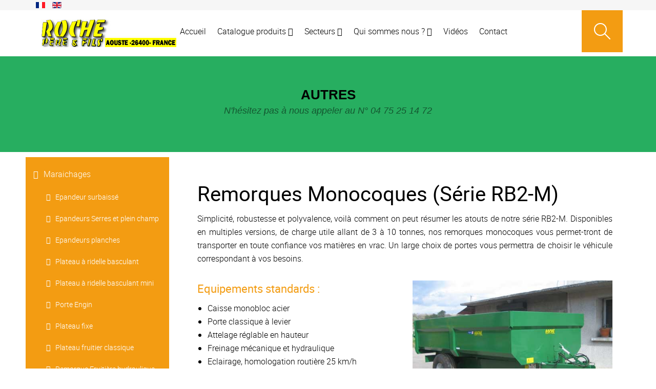

--- FILE ---
content_type: text/html; charset=utf-8
request_url: https://www.remorques-roche.com/fr/espaces-verts-tp/benne-monocoque-basculante
body_size: 6693
content:
<!doctype html>
<html xml:lang="fr" lang="fr" >
<head>
	<meta name="viewport" content="width=device-width, initial-scale=1.0">
<base href="https://www.remorques-roche.com/fr/espaces-verts-tp/benne-monocoque-basculante" />
	<meta http-equiv="content-type" content="text/html; charset=utf-8" />
	<meta name="author" content="Super User" />
	<meta name="generator" content="Joomla! - Open Source Content Management" />
	<title>Benne monocoque basculante</title>
	<link href="https://www.remorques-roche.com/fr/hidden?format=opensearch" rel="search" title="Valider Roche" type="application/opensearchdescription+xml" />
	<link href="/templates/rt_sirocco/favicon.ico" rel="shortcut icon" type="image/vnd.microsoft.icon" />
	<link href="/plugins/system/rokbox/assets/styles/rokbox.css" rel="stylesheet" type="text/css" />
	<link href="/libraries/gantry/css/grid-responsive.css" rel="stylesheet" type="text/css" />
	<link href="/templates/rt_sirocco/css-compiled/bootstrap.css" rel="stylesheet" type="text/css" />
	<link href="/templates/rt_sirocco/css-compiled/master-0f37129ab436f597fba83ec0fadd27fa.css" rel="stylesheet" type="text/css" />
	<link href="/templates/rt_sirocco/css/master-webkit.css" rel="stylesheet" type="text/css" />
	<link href="/templates/rt_sirocco/css-compiled/demo-0f37129ab436f597fba83ec0fadd27fa.css" rel="stylesheet" type="text/css" />
	<link href="/templates/rt_sirocco/css-compiled/mediaqueries.css" rel="stylesheet" type="text/css" />
	<link href="/templates/rt_sirocco/css-compiled/grid-flexbox-responsive.css" rel="stylesheet" type="text/css" />
	<link href="/templates/rt_sirocco/css-compiled/menu-dropdown-direction.css" rel="stylesheet" type="text/css" />
	<link href="/templates/rt_sirocco/css-compiled/menu.css" rel="stylesheet" type="text/css" />
	<link href="/templates/rt_sirocco/css/rt_sirocco-custom.css" rel="stylesheet" type="text/css" />
	<link href="/templates/rt_sirocco/roksprocket/layouts/strips/themes/default/strips.css" rel="stylesheet" type="text/css" />
	<link href="/media/mod_languages/css/template.css?29ebd9c7571f5386c24ad134414681b3" rel="stylesheet" type="text/css" />
	<style type="text/css">
#rt-logo {background: url(/images/logo.jpg) 50% 0 no-repeat !important;}
#rt-logo {width: 266px;height: 54px;}
div.mod_search316 input[type="search"]{ width:auto; }
	</style>
	<script type="application/json" class="joomla-script-options new">{"csrf.token":"6bb2825a81a365258ee7368c1de88968","system.paths":{"root":"","base":""}}</script>
	<script src="/media/jui/js/jquery.min.js?29ebd9c7571f5386c24ad134414681b3" type="text/javascript"></script>
	<script src="/media/jui/js/jquery-noconflict.js?29ebd9c7571f5386c24ad134414681b3" type="text/javascript"></script>
	<script src="/media/jui/js/jquery-migrate.min.js?29ebd9c7571f5386c24ad134414681b3" type="text/javascript"></script>
	<script src="/media/system/js/caption.js?29ebd9c7571f5386c24ad134414681b3" type="text/javascript"></script>
	<script src="/media/system/js/mootools-core.js?29ebd9c7571f5386c24ad134414681b3" type="text/javascript"></script>
	<script src="/media/system/js/core.js?29ebd9c7571f5386c24ad134414681b3" type="text/javascript"></script>
	<script src="/media/system/js/mootools-more.js?29ebd9c7571f5386c24ad134414681b3" type="text/javascript"></script>
	<script src="/plugins/system/rokbox/assets/js/rokbox.js" type="text/javascript"></script>
	<!--[if lt IE 9]><script src="/media/system/js/html5fallback.js?29ebd9c7571f5386c24ad134414681b3" type="text/javascript"></script><![endif]-->
	<script src="/templates/rt_sirocco/js/chart.js" type="text/javascript"></script>
	<script src="/libraries/gantry/js/browser-engines.js" type="text/javascript"></script>
	<script src="/templates/rt_sirocco/js/rokmediaqueries.js" type="text/javascript"></script>
	<script src="/modules/mod_roknavmenu/themes/default/js/rokmediaqueries.js" type="text/javascript"></script>
	<script src="/modules/mod_roknavmenu/themes/default/js/sidemenu.js" type="text/javascript"></script>
	<script src="/components/com_roksprocket/assets/js/mootools-mobile.js" type="text/javascript"></script>
	<script src="/components/com_roksprocket/assets/js/rokmediaqueries.js" type="text/javascript"></script>
	<script src="/components/com_roksprocket/assets/js/roksprocket.js" type="text/javascript"></script>
	<script src="/components/com_roksprocket/assets/js/moofx.js" type="text/javascript"></script>
	<script src="/components/com_roksprocket/assets/js/roksprocket.request.js" type="text/javascript"></script>
	<script src="/components/com_roksprocket/layouts/strips/assets/js/strips.js" type="text/javascript"></script>
	<script src="/components/com_roksprocket/layouts/strips/assets/js/strips-speeds.js" type="text/javascript"></script>
	<script type="text/javascript">
jQuery(window).on('load',  function() {
				new JCaption('img.caption');
			});if (typeof RokBoxSettings == 'undefined') RokBoxSettings = {pc: '100'};		(function(i,s,o,g,r,a,m){i['GoogleAnalyticsObject']=r;i[r]=i[r]||function(){
		(i[r].q=i[r].q||[]).push(arguments)},i[r].l=1*new Date();a=s.createElement(o),
		m=s.getElementsByTagName(o)[0];a.async=1;a.src=g;m.parentNode.insertBefore(a,m)
		})(window,document,'script','//www.google-analytics.com/analytics.js','__gaTracker');
		__gaTracker('create', 'UA-2916675-31', 'auto');
		__gaTracker('send', 'pageview');
	if (typeof RokSprocket == 'undefined') RokSprocket = {};
Object.merge(RokSprocket, {
	SiteURL: 'https://www.remorques-roche.com/',
	CurrentURL: 'https://www.remorques-roche.com/',
	AjaxURL: 'https://www.remorques-roche.com/index.php?option=com_roksprocket&amp;task=ajax&amp;format=raw&amp;ItemId=276'
});
window.addEvent('domready', function(){
		RokSprocket.instances.strips = new RokSprocket.Strips();
});
window.addEvent('domready', function(){
	RokSprocket.instances.strips.attach(344, '{"animation":"fadeDelay","autoplay":"0","delay":"5"}');
});
window.addEvent('load', function(){
   var overridden = false;
   if (!overridden && window.G5 && window.G5.offcanvas){
       var mod = document.getElement('[data-strips="344"]');
       mod.addEvents({
           touchstart: function(){ window.G5.offcanvas.detach(); },
           touchend: function(){ window.G5.offcanvas.attach(); }
       });
       overridden = true;
   };
});

	</script>

</head>
<body  class="logo-type-custom header-type-normal mainbody-overlay-light font-family-sirocco font-size-is-default menu-type-dropdownmenu menu-dropdownmenu-position-header-b layout-mode-responsive col12 option-com-content menu-benne-monocoque-basculante ">
	<div id="rt-page-surround">
				<header id="rt-header-surround">
						<div id="rt-drawer">
				<div class="rt-container">
					<div class="rt-flex-container">
												<div class="clear"></div>
					</div>
				</div>
			</div>
									<div id="rt-top">
				<div class="rt-container">
					<div class="rt-flex-container">
						<div class="rt-grid-12 rt-alpha rt-omega">
     			            <div class="rt-block ">
           	<div class="module-surround">
	           		                	<div class="module-content">
	                		<div class="mod-languages">

	<ul class="lang-inline" dir="ltr">
									<li class="lang-active">
			<a href="https://www.remorques-roche.com/fr/espaces-verts-tp/benne-monocoque-basculante">
												<img src="/media/mod_languages/images/fr.gif" alt="France (FR)" title="France (FR)" />										</a>
			</li>
								<li>
			<a href="/en/large-scale-grain-crops/monocoque-tipping-trailer">
												<img src="/media/mod_languages/images/en.gif" alt="English (UK)" title="English (UK)" />										</a>
			</li>
				</ul>

</div>
	                	</div>
                	</div>
           </div>
	
</div>
						<div class="clear"></div>
					</div>
				</div>
			</div>
									<div id="rt-header">
				<div class="rt-container">
					<div class="rt-flex-container">
						<div class="rt-grid-3 rt-alpha">
            <div class="rt-logo-block">
            <a href="/" id="rt-logo"></a>
        </div>
        
</div>
<div class="rt-grid-9 rt-omega">
    	<div class="menu-block">
		<div class="gf-menu-device-container responsive-type-panel">
    
</div>
<ul class="gf-menu l1 " >
                    <li class="item328 " >

            <a class="item" href="/fr/"  >
                <span class="menu-item-wrapper">
                                        Accueil                </span>
            </a>


                    </li>
                            <li class="item332 parent rt-dropdown-right-large rt-dropdown-right-desktop rt-dropdown-right-tablet" >

            <a class="item" href="javascript:void(0);"  >
                <span class="menu-item-wrapper">
                                        Catalogue produits                </span>
            </a>


                            <span class="dropdown-spacer"></span>
                                    <div class="dropdown columns-1 " style="width:200px;">
                                                <div class="column col1"  style="width:200px;">
                            <ul class="l2">
                                                                                                                    <li class="item333 " >

            <a class="item" href="/fr/catalogue-produits/epandeurs"  >
                <span class="menu-item-wrapper">
                                        Epandeurs                </span>
            </a>


                    </li>
                                                                                                                                                                <li class="item334 " >

            <a class="item" href="/fr/catalogue-produits/bennes"  >
                <span class="menu-item-wrapper">
                                        Bennes classiques                </span>
            </a>


                    </li>
                                                                                                                                                                <li class="item335 " >

            <a class="item" href="/fr/catalogue-produits/plateaux"  >
                <span class="menu-item-wrapper">
                                        Plateaux                </span>
            </a>


                    </li>
                                                                                                                                                                <li class="item336 " >

            <a class="item" href="/fr/catalogue-produits/vigneronne"  >
                <span class="menu-item-wrapper">
                                        Vigneronne                </span>
            </a>


                    </li>
                                                                                                                                                                <li class="item337 " >

            <a class="item" href="/fr/catalogue-produits/divers"  >
                <span class="menu-item-wrapper">
                                        Divers                </span>
            </a>


                    </li>
                                                                                                        </ul>
                        </div>
                                            </div>

                                    </li>
                            <li class="item346 parent rt-dropdown-right-large rt-dropdown-right-desktop rt-dropdown-right-tablet" >

            <a class="item" href="javascript:void(0);"  >
                <span class="menu-item-wrapper">
                                        Secteurs                </span>
            </a>


                            <span class="dropdown-spacer"></span>
                                    <div class="dropdown columns-1 " style="width:180px;">
                                                <div class="column col1"  style="width:180px;">
                            <ul class="l2">
                                                                                                                    <li class="item350 " >

            <a class="item" href="/fr/par-metier/vignes"  >
                <span class="menu-item-wrapper">
                                        Vignes                </span>
            </a>


                    </li>
                                                                                                                                                                <li class="item351 " >

            <a class="item" href="/fr/par-metier/vergers"  >
                <span class="menu-item-wrapper">
                                        Vergers                </span>
            </a>


                    </li>
                                                                                                                                                                <li class="item352 " >

            <a class="item" href="/fr/par-metier/montagne-elevage"  >
                <span class="menu-item-wrapper">
                                        Montagne / Elevage                </span>
            </a>


                    </li>
                                                                                                                                                                <li class="item353 " >

            <a class="item" href="/fr/par-metier/transport"  >
                <span class="menu-item-wrapper">
                                        Transport                </span>
            </a>


                    </li>
                                                                                                                                                                <li class="item354 " >

            <a class="item" href="/fr/par-metier/epandeurs"  >
                <span class="menu-item-wrapper">
                                        Epandeurs                </span>
            </a>


                    </li>
                                                                                                                                                                <li class="item355 " >

            <a class="item" href="/fr/par-metier/autres"  >
                <span class="menu-item-wrapper">
                                        Autres                </span>
            </a>


                    </li>
                                                                                                        </ul>
                        </div>
                                            </div>

                                    </li>
                            <li class="item347 parent rt-dropdown-right-large rt-dropdown-right-desktop rt-dropdown-right-tablet" >

            <a class="item" href="javascript:void(0);"  >
                <span class="menu-item-wrapper">
                                        Qui sommes nous ?                </span>
            </a>


                            <span class="dropdown-spacer"></span>
                                    <div class="dropdown columns-1 " style="width:180px;">
                                                <div class="column col1"  style="width:180px;">
                            <ul class="l2">
                                                                                                                    <li class="item356 " >

            <a class="item" href="/fr/qui-sommes-nous/historique"  >
                <span class="menu-item-wrapper">
                                        Histoire de la société                </span>
            </a>


                    </li>
                                                                                                                                                                <li class="item357 " >

            <a class="item" href="/fr/qui-sommes-nous/roche-dans-le-monde"  >
                <span class="menu-item-wrapper">
                                        Roche dans le monde                </span>
            </a>


                    </li>
                                                                                                        </ul>
                        </div>
                                            </div>

                                    </li>
                            <li class="item532 " >

            <a class="item" href="/fr/video"  >
                <span class="menu-item-wrapper">
                                        Vidéos                </span>
            </a>


                    </li>
                            <li class="item348 " >

            <a class="item" href="/fr/contact-us"  >
                <span class="menu-item-wrapper">
                                        Contact                </span>
            </a>


                    </li>
                            <li class="item349 parent hidden-phone menu-item-search rt-dropdown-left-large rt-dropdown-left-desktop rt-dropdown-left-tablet" >

            <a class="item" href="javascript:void(0);"  >
                <span class="menu-item-wrapper">
                                        Search (2)                </span>
            </a>


                            <span class="dropdown-spacer"></span>
                                    <div class="dropdown columns-1 " style="width:180px;">
                                                <div class="column col1"  style="width:180px;">
                            <ul class="l2">
                                                                                                            <li class="modules">
                                                                                        <div class="module-content">
                                                <div class="search mod_search316">
	<form action="/fr/espaces-verts-tp/benne-monocoque-basculante" method="post" class="form-inline" role="search">
		<label for="mod-search-searchword316" class="element-invisible">Rechercher</label> <input name="searchword" id="mod-search-searchword316" maxlength="200"  class="inputbox search-query input-medium" type="search" size="20" placeholder="Recherche..." />		<input type="hidden" name="task" value="search" />
		<input type="hidden" name="option" value="com_search" />
		<input type="hidden" name="Itemid" value="286" />
	</form>
</div>
                                            </div>
                                        </li>
                                                                                                </ul>
                        </div>
                                            </div>

                                    </li>
            </ul>		<div class="clear"></div>
	</div>
	
</div>
						<div class="clear"></div>
					</div>
				</div>
			</div>
			<div class="rt-header-fixed-spacer"></div>
					</header>
		
				<section id="rt-showcase-surround">
						<div id="rt-showcase">
				<div class="rt-container">
					<div class="rt-flex-container">
						<div class="rt-grid-12 rt-alpha rt-omega">
     			            <div class="rt-block rt-top-large-padding nomarginall rt-center rt-title-large rt-nomodulecontent">
           	<div class="module-surround">
	           				<div class="module-title">
					<h2 class="title"><span>Autres<span class="rt-title-tag">N'hésitez pas à nous appeler au N° 04 75 25 14 72</span></span></h2>			</div>
	                		                	<div class="module-content">
	                		

<div class="customrt-top-large-padding nomarginall rt-center rt-title-large rt-nomodulecontent"  >
	&nbsp;</div>
	                	</div>
                	</div>
           </div>
	
</div>
						<div class="clear"></div>
					</div>
				</div>
			</div>
					</section>
		
		
		
		
		
		
		
		<section id="rt-mainbody-surround">
						<div class="rt-container">
				<div id="rt-main" class="sa3-mb9">
    <div class="rt-flex-container">
                <div class="rt-mainbody-wrapper rt-grid-9 rt-push-3">
                            		<div class="rt-component-block rt-block">
                <div id="rt-mainbody">
    				<div class="component-content">
                    	<article class="item-page" itemscope itemtype="http://schema.org/Article">
<meta itemprop="inLanguage" content="fr" />








<div itemprop="articleBody">
	<h1>Remorques Monocoques (Série RB2-M)</h1>
<p style="text-align:justify"> Simplicité, robustesse et polyvalence, voilà comment on peut résumer les atouts de notre série RB2-M.
Disponibles en multiples versions, de charge utile allant de 3 à 10 tonnes, nos remorques monocoques vous permet-tront de transporter en toute confiance vos matières en vrac.
Un large choix de portes vous permettra de choisir le véhicule correspondant à vos besoins.</p>


<div class="gantry-row">
    <div class="gantry-width-50">
        <div class="gantry-width-spacer">
            <h2 class="commod_orange">Equipements standards :</h2>
            <ul>
                <li>Caisse monobloc acier</li>
                <li>Porte classique à levier</li>
                <li>Attelage réglable en hauteur</li>
                <li>Freinage mécanique et hydraulique</li>
                <li>Eclairage, homologation routière 25 km/h</li>
            </ul>
        </div>
    </div>
    <div class="gantry-width-50">
        <div class="gantry-width-spacer">
            <img src="/images/11RB2M/RB2-5500-M-2.jpg" alt="" />
        </div>
    </div>
</div>
<div class="clear"></div>

<div class="gantry-row">
    <div class="gantry-width-50">
        <div class="gantry-width-spacer">
            <h2 class="commod_orange">Options disponibles :</h2>
            <ul>
                <li>Attelage tournant</li>
                <li>Béquille à cric ou béquille hydraulique</li>
                <li>Flèche à ressort</li>
                <li>Différentes portes (placard, double fonction, monte en l’air hydraulique</li>
                <li>Trappe à grain</li>
                <li>Roues routières</li>
            </ul>
        </div>
    </div>
    <div class="gantry-width-50">
        <div class="gantry-width-spacer">
            <img src="/images/11RB2M/RB4-10000-sdvi02.jpg" alt="" />
        </div>
    </div>
</div>
<div class="clear"></div>


<blockquote>
    <h2>Besoin de modèles spéciaux ?</h2>Tous nos catalogues ne sont pas exhaustifs.
    <br>Nous pouvons adapter à la demande nos modèles aux dimensions que vous souhaitez !</blockquote>
<br>    
Afficher les modèles, caractéristiques techniques, dimensions, charges utiles, spécificités...<br> <a class="readon" data-rokbox data-rokbox-element="#commod-vignes" href="#">Voir le tableau</a>&nbsp;<a class="readon" href="/images/11RB2M/11-SerieRB2-M.pdf" target="_blank">Télécharger la fiche produit</a>

<div class="hidden">
	<div id="commod-vignes">
		<h2>Remorques Monocoques (Série RB2-M)</h2><br>
<img src="/images/11RB2M/11-Tableau-RB2-M.jpg" alt="" />		
		<p style="color:#FF0000"></p>
	</div>
</div> </div>



	</article>



    				</div>
                </div>
    		</div>
                                </div>

                        <div class="rt-sidebar-wrapper rt-grid-3 rt-pull-9">
            <div class="rt-sidebar-block">
                <div id="rt-sidebar-a">
                     			            <div class="rt-block box2 title3">
           	<div class="module-surround">
	           		                	<div class="module-content">
	                		<ul class="nav menu mod-list">
<li class="item-253 divider deeper parent"><span class="separator ">Maraichages</span>
<ul class="nav-child unstyled small"><li class="item-256"><a href="/fr/maraichages/epandeur-surbaisse2" >Epandeur surbaissé</a></li><li class="item-255"><a href="/fr/maraichages/epandeurs-serres-et-plein-champ" >Epandeurs Serres et plein champ</a></li><li class="item-254"><a href="/fr/maraichages/epandeurs-planches" >Epandeurs planches</a></li><li class="item-257"><a href="/fr/maraichages/plateau-a-ridelle-basculant3" >Plateau à ridelle basculant </a></li><li class="item-258"><a href="/fr/maraichages/plateau-a-ridelle-basculant-petit-3" >Plateau à ridelle basculant mini</a></li><li class="item-259"><a href="/fr/maraichages/porte-engin" >Porte Engin</a></li><li class="item-260"><a href="/fr/maraichages/plateau-fixe" >Plateau fixe</a></li><li class="item-261"><a href="/fr/maraichages/plateau-fruitier-classique" >Plateau fruitier classique</a></li><li class="item-262"><a href="/fr/maraichages/remorque-fruitiere-hydraulique" >Remorque Fruitière hydraulique</a></li><li class="item-263"><a href="/fr/maraichages/autochargeuse-a-palox" >Autochargeuse à palox</a></li></ul></li><li class="item-264 divider deeper parent"><span class="separator ">Forêts</span>
<ul class="nav-child unstyled small"><li class="item-265"><a href="/fr/forets/plateau-a-ridelle-basculant3" >Plateau à ridelle basculant </a></li><li class="item-266"><a href="/fr/forets/plateau-a-ridelle-basculant-petit-3" >Plateau à ridelle basculant mini</a></li><li class="item-267"><a href="/fr/forets/benne-monocoque-basculante2" >Benne monocoque basculante</a></li><li class="item-268"><a href="/fr/forets/porte-engin2" >Porte Engin</a></li><li class="item-269"><a href="/fr/forets/pose-a-terre" >Pose à terre</a></li><li class="item-270"><a href="/fr/forets/chassis-forestier" >Châssis forestier</a></li></ul></li><li class="item-271 active divider deeper parent"><span class="separator ">Espaces Verts TP</span>
<ul class="nav-child unstyled small"><li class="item-272"><a href="/fr/espaces-verts-tp/epandeur-a-compost" >Epandeur à compost</a></li><li class="item-273"><a href="/fr/espaces-verts-tp/epandeur-a-engrais" >Epandeur à engrais</a></li><li class="item-274"><a href="/fr/espaces-verts-tp/plateau-a-ridelle-basculant" >Plateau à ridelle basculant </a></li><li class="item-275"><a href="/fr/espaces-verts-tp/plateau-a-ridelle-basculant-petit" >Plateau à ridelle basculant mini</a></li><li class="item-276 current active"><a href="/fr/espaces-verts-tp/benne-monocoque-basculante" >Benne monocoque basculante</a></li><li class="item-277"><a href="/fr/espaces-verts-tp/porte-engin" >Porte Engin</a></li><li class="item-278"><a href="/fr/espaces-verts-tp/pose-a-terre" >Pose à terre</a></li></ul></li><li class="item-279 divider deeper parent"><span class="separator ">Céréales Grandes cultures</span>
<ul class="nav-child unstyled small"><li class="item-280"><a href="/fr/cereales-grandes-cultures/epandeur-herisson-verticaux" >Epandeur hérisson verticaux</a></li><li class="item-281"><a href="/fr/cereales-grandes-cultures/plateau-a-ridelle-basculant" >Plateau à ridelle basculant </a></li><li class="item-282"><a href="/fr/cereales-grandes-cultures/benne-monocoque-basculante" >Benne monocoque basculante</a></li><li class="item-283"><a href="/fr/cereales-grandes-cultures/remorque-porte-tuyaux" >Remorque porte tuyaux</a></li></ul></li><li class="item-284 divider deeper parent"><span class="separator ">Autres</span>
<ul class="nav-child unstyled small"><li class="item-285"><a href="/fr/autres/ramasse-sarment" >Ramasse sarments</a></li></ul></li></ul>
	                	</div>
                	</div>
           </div>
	
                </div>
            </div>
        </div>


        <div class="clear"></div>
    </div>
</div>
			</div>
					</section>		

				<section id="rt-extension-surround">
			<div id="rt-extension">
				<div class="rt-container">
					<div class="rt-flex-container">
						<div class="rt-grid-12 rt-alpha rt-omega">
     			            <div class="rt-block ">
           	<div class="module-surround">
	           				<div class="module-title">
					<h2 class="title"><span>Remorques Monocoques Série RB2-M (options)</span></h2>			</div>
	                		                	<div class="module-content">
	                		<div class="sprocket-strips" data-strips="344">
	<div class="sprocket-strips-overlay"><div class="css-loader-wrapper"><div class="css-loader"></div></div></div>
	<ul class="sprocket-strips-container cols-3" data-strips-items>
		<li data-strips-item>
	<div class="sprocket-strips-item" data-strips-content>
				<div class="sprocket-strips-image-container">
						
			<img src="/images/11RB2M/RB2-5500-M-3.jpg" alt="" />
					
		</div>
				<div class="sprocket-strips-content">
						<h4 class="sprocket-strips-title" data-strips-toggler>
									Option Porte placard							</h4>
											</div>
	</div>
</li>
<li data-strips-item>
	<div class="sprocket-strips-item" data-strips-content>
				<div class="sprocket-strips-image-container">
						
			<img src="/images/11RB2M/RB2-6500-2-equip.jpg" alt="" />
					
		</div>
				<div class="sprocket-strips-content">
						<h4 class="sprocket-strips-title" data-strips-toggler>
									Option Porte double fonction							</h4>
											</div>
	</div>
</li>
<li data-strips-item>
	<div class="sprocket-strips-item" data-strips-content>
				<div class="sprocket-strips-image-container">
						
			<img src="/images/11RB2M/porte-monte-air-hydraulique-2.jpg" alt="" />
					
		</div>
				<div class="sprocket-strips-content">
						<h4 class="sprocket-strips-title" data-strips-toggler>
									Option Porte monte en l’air hydraulique							</h4>
											</div>
	</div>
</li>
	</ul>
	<div class="sprocket-strips-nav">
		<div class="sprocket-strips-pagination-hidden">
			<ul>
									    	<li class="active" data-strips-page="1"><span>1</span></li>
						</ul>
		</div>
			</div>
</div>
	                	</div>
                	</div>
           </div>
	
</div>
						<div class="clear"></div>
					</div>
				</div>
			</div>
		</section>
		
				<footer id="rt-footer-surround">
			<div class="rt-footer-surround-pattern">
												<div id="rt-footer">
					<div class="rt-container">
						<div class="rt-flex-container">
							<div class="rt-grid-4 rt-alpha">
     			            <div class="rt-block fp-footer-b">
           	<div class="module-surround">
	           		                	<div class="module-content">
	                		

<div class="customfp-footer-b"  >
	<div class="gantry-width-container">
    <div class="gantry-width-100">
        <div class="gantry-width-spacer">
            <h5>ROCHE PERE & FILS SAS</h5>
            <ul class="rt-noliststyle">
                <li>32 Route de Crest</li>
                <li>26400 Aouste sur Sye (FRANCE)</li>
                <li>Tél. +33 (0)4 75 25 14 72</li>
                <li>Fax. +33 (0)4 75 25 00 30</li>
                <li>E-mail : contact@remorques-roche.com</li>
            </ul>
        </div>
    </div>
</div></div>
	                	</div>
                	</div>
           </div>
	
</div>
<div class="rt-grid-4">
     			            <div class="rt-block fp-footer-b hidden-phone">
           	<div class="module-surround">
	           		                	<div class="module-content">
	                		

<div class="customfp-footer-b hidden-phone"  >
	<div class="gantry-width-container">
	<div class="gantry-width-100">
		<div class="gantry-width-spacer">
			<h5>Liens et partenaires</h5>
			<ul >
				<li><a href="http://www.mairie-aouste-sur-sye.fr/"target="_blank">Mairie d'Aouste sur sye (Drôme)</a></li>
				<li><a href="http://www.cccps.fr//"target="_blank">Communauté de Communes du Crestois et du Pays de Saillans Cœur de Drôme (Drôme)</a></li>
			</ul>						
		</div>
	</div>
</div>	
</div>
	                	</div>
                	</div>
           </div>
	
</div>
<div class="rt-grid-4 rt-omega">
     			            <div class="rt-block ">
           	<div class="module-surround">
	           		                	<div class="module-content">
	                		<ul class="nav menu mod-list">
<li class="item-134 active"><a href="/fr/mentions-legales" >Mentions légales</a></li></ul>
	                	</div>
                	</div>
           </div>
	 			            <div class="rt-block fp-footer-c title5 hidden-phone">
           	<div class="module-surround">
	           				<div class="module-title">
					<h2 class="title"><span>Nos catalogues</span></h2>			</div>
	                		                	<div class="module-content">
	                		

<div class="customfp-footer-c title5 hidden-phone"  >
	<a class="readon" data-rokbox data-rokbox-element="#rt-copyright-modal2" href="#">Téléchargez nos catalogues produits</a>
<div class="hidden">
	<div id="rt-copyright-modal2">
		<p><h2>Pourquoi télécharger ?</h2><br>
En effectuant ces téléchargements gratuits, vous pourrez consultez nos différentes gammes quand vous le souhaiterez, sans être connectés à internet, puisque cette opération vous permet de les enregistrer sur votre ordinateur tablette et smartphone, en quelques minutes.<br><br>
Ces versions de nos catalogues sont également très pratiques et spécialement conçues pour ceux qui souhaitent les imprimer avant consultation.
</p>
		<ul>
			<li><a href="/images/pdf/catalogue-secteur-epandeurs.pdf" target="_blank">Catalogue secteur épandeurs</a></li>
			<li><a href="/images/pdf/catalogue-secteur-grandes.cultures.pdf" target="_blank">Catalogue secteur grandes cultures</a></li>
			<li><a href="/images/pdf/catalogue-secteur-maraichages.pdf" target="_blank">Catalogue secteur maraichages</a></li>
			<li><a href="/images/pdf/catalogue-secteur-montagne-elevage.pdf" target="_blank">Catalogue secteur montagne élevage</a></li>
			<li><a href="/images/pdf/catalogue-secteur-vergers.pdf" target="_blank">Catalogue secteur vergers</a></li>
			<li><a href="/images/pdf/catalogue-secteur-vignes.pdf" target="_blank">Catalogue secteur vignes</a></li>
		</ul>
	</div>
	</div>

</div>
	                	</div>
                	</div>
           </div>
	
</div>
							<div class="clear"></div>
						</div>
					</div>
				</div>
												<div id="rt-copyright">
					<div class="rt-container">
						<div class="rt-flex-container">
							<div class="rt-grid-12 rt-alpha rt-omega">
    	<div class="rt-copyright-content rt-block">
		Réalisation <a href="http://www.commod.fr" target="_blank">COM.MOD</a>	</div>
	
</div>
							<div class="clear"></div>
						</div>
					</div>
				</div>
							</div>
		</footer>
		
		
						
									</div>

</body>
</html>


--- FILE ---
content_type: text/css
request_url: https://www.remorques-roche.com/templates/rt_sirocco/css-compiled/demo-0f37129ab436f597fba83ec0fadd27fa.css
body_size: 4343
content:
@font-face{font-family:'roboto';src:url('../fonts/roboto-light-webfont.eot');src:url('../fonts/roboto-light-webfont.eot?#iefix') format('embedded-opentype'), url('../fonts/roboto-light-webfont.woff') format('woff'), url('../fonts/roboto-light-webfont.ttf') format('truetype'), url('../fonts/roboto-light-webfont.svg#roboto') format('svg');font-weight:normal;font-style:normal;}@font-face{font-family:'roboto';src:url('../fonts/roboto-lightitalic-webfont.eot');src:url('../fonts/roboto-lightitalic-webfont.eot?#iefix') format('embedded-opentype'), url('../fonts/roboto-lightitalic-webfont.woff') format('woff'), url('../fonts/roboto-lightitalic-webfont.ttf') format('truetype'), url('../fonts/roboto-lightitalic-webfont.svg#roboto') format('svg');font-weight:normal;font-style:italic;}@font-face{font-family:'roboto';src:url('../fonts/roboto-regular-webfont.eot');src:url('../fonts/roboto-regular-webfont.eot?#iefix') format('embedded-opentype'), url('../fonts/roboto-regular-webfont.woff') format('woff'), url('../fonts/roboto-regular-webfont.ttf') format('truetype'), url('../fonts/roboto-regular-webfont.svg#roboto') format('svg');font-weight:bold;font-style:normal;}@font-face{font-family:'roboto';src:url('../fonts/roboto-italic-webfont.eot');src:url('../fonts/roboto-italic-webfont.eot?#iefix') format('embedded-opentype'), url('../fonts/roboto-italic-webfont.woff') format('woff'), url('../fonts/roboto-italic-webfont.ttf') format('truetype'), url('../fonts/roboto-italic-webfont.svg#roboto') format('svg');font-weight:bold;font-style:italic;}@font-face{font-family:'campton-bolddemo';src:url('../fonts/campton-bolddemo-webfont.eot');src:url('../fonts/campton-bolddemo-webfont.eot?#iefix') format('embedded-opentype'), url('../fonts/campton-bolddemo-webfont.woff') format('woff'), url('../fonts/campton-bolddemo-webfont.ttf') format('truetype'), url('../fonts/campton-bolddemo-webfont.svg#campton-bolddemo') format('svg');font-weight:bold;font-style:normal;}@font-face{font-family:'campton-lightdemo';src:url('../fonts/campton-lightdemo-webfont.eot');src:url('../fonts/campton-lightdemo-webfont.eot?#iefix') format('embedded-opentype'), url('../fonts/campton-lightdemo-webfont.woff') format('woff'), url('../fonts/campton-lightdemo-webfont.ttf') format('truetype'), url('../fonts/campton-lightdemo-webfont.svg#campton-lightdemo') format('svg');font-weight:normal;font-style:italic;}.clearfix{*zoom:1;}.clearfix:before,.clearfix:after{display:table;content:"";line-height:0;}.clearfix:after{clear:both;}.hide-text{font:0/0 a;color:transparent;text-shadow:none;background-color:transparent;border:0;}.input-block-level{display:block;width:100%;min-height:30px;-webkit-box-sizing:border-box;-moz-box-sizing:border-box;box-sizing:border-box;}.rok-left{float:left;}.rok-right{float:right;}.rok-dropdown-group,.rok-dropdown{position:relative;}.rok-dropdown-open .rok-dropdown{display:block;}.rok-popover-group,.rok-popover{position:relative;}.rok-popover-open .rok-popover{display:block;}.rt-image{position:relative;}.rt-image img{max-width:100%;height:auto;border-radius:3px;-webkit-box-sizing:border-box;-moz-box-sizing:border-box;box-sizing:border-box;}.rt-image.with-attribution{display:block;overflow:hidden;}.rt-image.with-attribution .rt-attribution{position:absolute;top:0;left:0;width:100%;height:101%;color:#ffffff;background:rgba(0,0,0,0.5);opacity:0;visibility:hidden;-webkit-transition:all 0.2s ease-in-out;-moz-transition:all 0.2s ease-in-out;-o-transition:all 0.2s ease-in-out;transition:all 0.2s ease-in-out;}.rt-image.with-attribution .rt-attribution a{color:#ffffff !important;position:absolute;top:50%;left:50%;-webkit-transform:translate(-50%,-50%);-moz-transform:translate(-50%,-50%);-ms-transform:translate(-50%,-50%);-o-transform:translate(-50%,-50%);transform:translate(-50%,-50%);}.rt-image.with-attribution:hover .rt-attribution{opacity:1;visibility:visible;}.rt-transparent-image{opacity:0.5;-webkit-transition:opacity 0.2s ease-in-out;-moz-transition:opacity 0.2s ease-in-out;-o-transition:opacity 0.2s ease-in-out;transition:opacity 0.2s ease-in-out;-webkit-backface-visibility:hidden;-moz-backface-visibility:hidden;backface-visibility:hidden;-webkit-backface-visibility:hidden;-moz-backface-visibility:hidden;-ms-backface-visibility:hidden;backface-visibility:hidden;}.rt-transparent-image:hover{opacity:1;}.rt-icon-large{font-size:5.0em;line-height:1.5em;}.rt-circle-number{color:#ffffff;background:#27ae60;border-radius:100%;display:block;font-size:1.5em;height:20px;line-height:20px;margin:15px;padding:10px;width:20px;}[class*="demostyle-type-preset1"] .rt-circle-number{color:#020704;}.rt-green-text{color:#1ABC9C;}.rt-red-text{color:#E74C3C;}.rt-sprocket-tag{display:block;font-style:italic;font-size:80%;margin:25px 0;}.rt-mbsb-table .rt-sb-table-col{height:38px;vertical-align:middle;}.rt-mbsb-table .rt-mb-table-col{height:75px;vertical-align:middle;}.-rt-sirocco-home .rt-logo-block{margin:0 15px;}.gf-menu .menu-item-search{border:0;position:absolute;right:24px;}.gf-menu .menu-item-search a{background:#f39c12 url(../images/menu/icon-search.png) no-repeat 50% 50%;height:82px !important;padding:0 40px !important;}.gf-menu .menu-item-search a:after{display:none;}.gf-menu .menu-item-search .menu-item-wrapper{display:none;}.gf-menu .menu-item-search .dropdown{margin-top:0px !important;}.gf-menu .menu-item-search .dropdown .modules{margin:0;padding:0;}.gf-menu .menu-item-search .dropdown .modules .module-content{padding:0;}.gf-menu .menu-item-search .dropdown .modules .module-content form{margin:0;}.gf-menu .menu-item-search .dropdown .modules .module-content .search label{display:none;}.gf-menu .menu-item-search .dropdown .modules .module-content .search #mod-search-searchword{background:none;border:0;}.gf-menu .menu-item-search .dropdown .modules .module-content #roksearch_search_str{border:0;background:none;}.fp-roksprocket-features-showcase.rt-block{margin:0;padding:0;}.fp-roksprocket-features-showcase .layout-showcase{margin:0 15px;}.fp-roksprocket-features-showcase .layout-showcase .sprocket-features-list{margin:0;}@media (max-width: 767px){body.layout-mode-responsive .fp-roksprocket-features-showcase .layout-showcase .sprocket-features-container{padding-bottom:70px;}}.fp-roksprocket-features-showcase .layout-showcase .sprocket-features-title{font-size:3em;font-family:Verdana, Helvetica, Arial, sans-serif;line-height:1.15em;}@media only screen and (min-width: 960px) and (max-width: 1199px){body.layout-mode-responsive .fp-roksprocket-features-showcase .layout-showcase .sprocket-features-title{font-size:3em;}}@media only screen and (min-width: 768px) and (max-width: 959px){body.layout-mode-responsive .fp-roksprocket-features-showcase .layout-showcase .sprocket-features-title{font-size:2em;}}@media (max-width: 767px){body.layout-mode-responsive .fp-roksprocket-features-showcase .layout-showcase .sprocket-features-title{font-size:1.5em;}}#rt-showcase .fp-roksprocket-features-showcase .layout-showcase .sprocket-features-title a{color:#000000;}#rt-showcase .fp-roksprocket-features-showcase .layout-showcase .sprocket-features-title a:hover{color:#061c10;}.fp-roksprocket-features-showcase .layout-showcase .sprocket-features-content{width:66.66667%;padding:75px 0;}@media only screen and (min-width: 960px) and (max-width: 1199px){body.layout-mode-responsive .fp-roksprocket-features-showcase .layout-showcase .sprocket-features-content{padding:55px 0;}}@media only screen and (min-width: 768px) and (max-width: 959px){body.layout-mode-responsive .fp-roksprocket-features-showcase .layout-showcase .sprocket-features-content{padding:45px 0;}}@media (max-width: 767px){body.layout-mode-responsive .fp-roksprocket-features-showcase .layout-showcase .sprocket-features-content{width:100%;padding:20px 0;float:none;}}.fp-roksprocket-features-showcase .layout-showcase .sprocket-features-desc{font-size:1.5em;line-height:35px;}@media only screen and (min-width: 960px) and (max-width: 1199px){body.layout-mode-responsive .fp-roksprocket-features-showcase .layout-showcase .sprocket-features-desc{font-size:1.2em;}}@media only screen and (min-width: 768px) and (max-width: 959px){body.layout-mode-responsive .fp-roksprocket-features-showcase .layout-showcase .sprocket-features-desc{font-size:1em;line-height:1.5em;}}@media (max-width: 767px){body.layout-mode-responsive .fp-roksprocket-features-showcase .layout-showcase .sprocket-features-desc{font-size:1em;line-height:1.5em;}}.fp-roksprocket-features-showcase .layout-showcase .sprocket-features-img-container{width:33.33333%;padding:0 10px;}@media (max-width: 767px){body.layout-mode-responsive .fp-roksprocket-features-showcase .layout-showcase .sprocket-features-img-container{width:100%;float:none;padding:0;}}.fp-roksprocket-features-showcase .layout-showcase .readon{display:inline;background:none;padding:0;margin:0;border:0;color:#000000 !important;}.fp-roksprocket-features-showcase .layout-showcase .readon:after{font-family:FontAwesome;content:"\f101";margin:0 5px;}.fp-roksprocket-features-showcase .layout-showcase .readon:hover{color:#0b311b !important;}#rt-showcase .fp-roksprocket-features-showcase .layout-showcase .readon{border:0;}.fp-roksprocket-features-showcase .layout-showcase .sprocket-features-pagination{left:25px;bottom:25px;}.fp-roksprocket-features-showcase .layout-showcase .sprocket-features-arrows .next{right:20px;}.fp-roksprocket-features-showcase .layout-showcase .sprocket-features-arrows .prev{left:inherit;right:325px;}@media only screen and (min-width: 960px) and (max-width: 1199px){body.layout-mode-responsive .fp-roksprocket-features-showcase .layout-showcase .sprocket-features-arrows .prev{right:245px;}}@media only screen and (min-width: 768px) and (max-width: 959px){body.layout-mode-responsive .fp-roksprocket-features-showcase .layout-showcase .sprocket-features-arrows .prev{right:180px;}}@media (max-width: 767px){body.layout-mode-responsive .fp-roksprocket-features-showcase .layout-showcase:hover .sprocket-features-arrows{visibility:visible;}body.layout-mode-responsive .fp-roksprocket-features-showcase .layout-showcase .sprocket-features-arrows{visibility:hidden;}body.layout-mode-responsive .fp-roksprocket-features-showcase .layout-showcase .sprocket-features-arrows .next{right:15px;}body.layout-mode-responsive .fp-roksprocket-features-showcase .layout-showcase .sprocket-features-arrows .prev{left:15px;}}.fp-roksprocket-headlines .sprocket-headlines{margin:0;}.fp-roksprocket-headlines .sprocket-headlines .sprocket-headlines-list{width:55%;}@media only screen and (min-width: 960px) and (max-width: 1199px){body.layout-mode-responsive .fp-roksprocket-headlines .sprocket-headlines .sprocket-headlines-list{width:45%;}}@media only screen and (min-width: 768px) and (max-width: 959px){body.layout-mode-responsive .fp-roksprocket-headlines .sprocket-headlines .sprocket-headlines-list{width:48%;}}@media only screen and (max-width: 767px){body.layout-mode-responsive .fp-roksprocket-headlines .sprocket-headlines .sprocket-headlines-list{width:100%;float:none;}}.fp-roksprocket-headlines .sprocket-headlines .sprocket-headlines-badge span{color:#bfbfbf;text-transform:uppercase;font-size:2.5em;line-height:1.5em;margin-right:15px;font-family:'campton-lightdemo', Verdana, Helvetica, Arial, sans-serif;}@media only screen and (min-width: 768px) and (max-width: 959px){body.layout-mode-responsive .fp-roksprocket-headlines .sprocket-headlines .sprocket-headlines-badge span{font-size:1.5em;line-height:2em;}}@media only screen and (max-width: 767px){body.layout-mode-responsive .fp-roksprocket-headlines .sprocket-headlines .sprocket-headlines-badge{width:100%;float:none;}}.fp-roksprocket-headlines .sprocket-headlines .sprocket-headlines-text{font-size:1.25em;line-height:1.35em;}@media only screen and (min-width: 768px) and (max-width: 959px){body.layout-mode-responsive .fp-roksprocket-headlines .sprocket-headlines .sprocket-headlines-text{font-size:1em;}}.fp-roksprocket-headlines .sprocket-headlines .sprocket-headlines-navigation{background:#f39c12;width:360px;position:absolute;right:0;top:-25px;bottom:-25px;}@media only screen and (min-width: 960px) and (max-width: 1199px){body.layout-mode-responsive .fp-roksprocket-headlines .sprocket-headlines .sprocket-headlines-navigation{width:280px;}}@media only screen and (min-width: 768px) and (max-width: 959px){body.layout-mode-responsive .fp-roksprocket-headlines .sprocket-headlines .sprocket-headlines-navigation{width:216px;}}@media only screen and (max-width: 767px){body.layout-mode-responsive .fp-roksprocket-headlines .sprocket-headlines .sprocket-headlines-navigation{width:100%;position:relative;height:50px;top:0;bottom:0;}}.fp-roksprocket-headlines .sprocket-headlines .sprocket-headlines-navigation .arrow{border:2px solid transparent;}.fp-roksprocket-headlines .sprocket-headlines .sprocket-headlines-navigation .arrow:before{color:#ffffff;}.fp-roksprocket-headlines .sprocket-headlines .sprocket-headlines-navigation .next{left:193px;right:inherit;}@media only screen and (min-width: 960px) and (max-width: 1199px){body.layout-mode-responsive .fp-roksprocket-headlines .sprocket-headlines .sprocket-headlines-navigation .next{left:153px;}}@media only screen and (min-width: 768px) and (max-width: 959px){body.layout-mode-responsive .fp-roksprocket-headlines .sprocket-headlines .sprocket-headlines-navigation .next{left:121px;}}@media only screen and (max-width: 767px){body.layout-mode-responsive .fp-roksprocket-headlines .sprocket-headlines .sprocket-headlines-navigation .next{right:0;left:inherit;}}.fp-roksprocket-headlines .sprocket-headlines .sprocket-headlines-navigation .prev{left:133px;right:inherit;}@media only screen and (min-width: 960px) and (max-width: 1199px){body.layout-mode-responsive .fp-roksprocket-headlines .sprocket-headlines .sprocket-headlines-navigation .prev{left:93px;}}@media only screen and (min-width: 768px) and (max-width: 959px){body.layout-mode-responsive .fp-roksprocket-headlines .sprocket-headlines .sprocket-headlines-navigation .prev{left:61px;}}@media only screen and (max-width: 767px){body.layout-mode-responsive .fp-roksprocket-headlines .sprocket-headlines .sprocket-headlines-navigation .prev{left:0;}}.fp-roksprocket-mosaic .sprocket-mosaic .sprocket-mosaic-title{font-family:Verdana, Helvetica, Arial, sans-serif;font-size:1.5em;}@media only screen and (min-width: 768px) and (max-width: 959px){body.layout-mode-responsive .fp-roksprocket-mosaic .sprocket-mosaic .sprocket-mosaic-title{font-size:1.1em;margin-top:0;}}.fp-roksprocket-mosaic .sprocket-mosaic .sprocket-padding{border:none;}.fp-roksprocket-mosaic .sprocket-mosaic .sprocket-mosaic-item{background:#ffffff;}.fp-roksprocket-mosaic .sprocket-mosaic .sprocket-mosaic-item .sprocket-mosaic-text{font-size:0.9em;}.fp-roksprocket-mosaic .sprocket-mosaic .sprocket-mosaic-image{border-radius:0;}.fp-roksprocket-mosaic .sprocket-mosaic .sprocket-readmore{color:inherit;background:none;padding:0;margin:0;border:0;}.fp-roksprocket-mosaic .sprocket-mosaic .sprocket-readmore:hover{color:#27ae60;}.fp-roksprocket-mosaic .sprocket-mosaic .sprocket-readmore:after{font-family:FontAwesome;content:"\f101";margin:0 5px;}.fp-roksprocket-mosaic .sprocket-mosaic .sprocket-mosaic-title a{display:block;color:#000000;}.fp-roksprocket-mosaic .sprocket-mosaic .sprocket-mosaic-title a:hover{color:#27ae60;}.fp-roksprocket-mosaic .sprocket-mosaic .sprocket-mosaic-container li:nth-child(1) .sprocket-mosaic-item,.fp-roksprocket-mosaic .sprocket-mosaic .sprocket-mosaic-container li:nth-child(10) .sprocket-mosaic-item,.fp-roksprocket-mosaic .sprocket-mosaic .sprocket-mosaic-container li:nth-child(11) .sprocket-mosaic-item,.fp-roksprocket-mosaic .sprocket-mosaic .sprocket-mosaic-container li:nth-child(15) .sprocket-mosaic-item{background:#f39c12;color:rgba(255,255,255,0.75);}.fp-roksprocket-mosaic .sprocket-mosaic .sprocket-mosaic-container li:nth-child(1) .sprocket-mosaic-title a,.fp-roksprocket-mosaic .sprocket-mosaic .sprocket-mosaic-container li:nth-child(1) .sprocket-readmore,.fp-roksprocket-mosaic .sprocket-mosaic .sprocket-mosaic-container li:nth-child(10) .sprocket-mosaic-title a,.fp-roksprocket-mosaic .sprocket-mosaic .sprocket-mosaic-container li:nth-child(10) .sprocket-readmore,.fp-roksprocket-mosaic .sprocket-mosaic .sprocket-mosaic-container li:nth-child(11) .sprocket-mosaic-title a,.fp-roksprocket-mosaic .sprocket-mosaic .sprocket-mosaic-container li:nth-child(11) .sprocket-readmore,.fp-roksprocket-mosaic .sprocket-mosaic .sprocket-mosaic-container li:nth-child(15) .sprocket-mosaic-title a,.fp-roksprocket-mosaic .sprocket-mosaic .sprocket-mosaic-container li:nth-child(15) .sprocket-readmore{color:#ffffff;}.fp-roksprocket-mosaic .sprocket-mosaic .sprocket-mosaic-container li:nth-child(1) .sprocket-mosaic-title a:hover,.fp-roksprocket-mosaic .sprocket-mosaic .sprocket-mosaic-container li:nth-child(1) .sprocket-readmore:hover,.fp-roksprocket-mosaic .sprocket-mosaic .sprocket-mosaic-container li:nth-child(10) .sprocket-mosaic-title a:hover,.fp-roksprocket-mosaic .sprocket-mosaic .sprocket-mosaic-container li:nth-child(10) .sprocket-readmore:hover,.fp-roksprocket-mosaic .sprocket-mosaic .sprocket-mosaic-container li:nth-child(11) .sprocket-mosaic-title a:hover,.fp-roksprocket-mosaic .sprocket-mosaic .sprocket-mosaic-container li:nth-child(11) .sprocket-readmore:hover,.fp-roksprocket-mosaic .sprocket-mosaic .sprocket-mosaic-container li:nth-child(15) .sprocket-mosaic-title a:hover,.fp-roksprocket-mosaic .sprocket-mosaic .sprocket-mosaic-container li:nth-child(15) .sprocket-readmore:hover{color:#b06f09;}.fp-roksprocket-mosaic .sprocket-mosaic .sprocket-mosaic-container li:nth-child(6) .sprocket-mosaic-item,.fp-roksprocket-mosaic .sprocket-mosaic .sprocket-mosaic-container li:nth-child(12) .sprocket-mosaic-item,.fp-roksprocket-mosaic .sprocket-mosaic .sprocket-mosaic-container li:nth-child(13) .sprocket-mosaic-item{background:#27ae60;color:rgba(255,255,255,0.75);}.fp-roksprocket-mosaic .sprocket-mosaic .sprocket-mosaic-container li:nth-child(6) .sprocket-mosaic-title a,.fp-roksprocket-mosaic .sprocket-mosaic .sprocket-mosaic-container li:nth-child(6) .sprocket-readmore,.fp-roksprocket-mosaic .sprocket-mosaic .sprocket-mosaic-container li:nth-child(12) .sprocket-mosaic-title a,.fp-roksprocket-mosaic .sprocket-mosaic .sprocket-mosaic-container li:nth-child(12) .sprocket-readmore,.fp-roksprocket-mosaic .sprocket-mosaic .sprocket-mosaic-container li:nth-child(13) .sprocket-mosaic-title a,.fp-roksprocket-mosaic .sprocket-mosaic .sprocket-mosaic-container li:nth-child(13) .sprocket-readmore{color:#ffffff;}.fp-roksprocket-mosaic .sprocket-mosaic .sprocket-mosaic-container li:nth-child(6) .sprocket-mosaic-title a:hover,.fp-roksprocket-mosaic .sprocket-mosaic .sprocket-mosaic-container li:nth-child(6) .sprocket-readmore:hover,.fp-roksprocket-mosaic .sprocket-mosaic .sprocket-mosaic-container li:nth-child(12) .sprocket-mosaic-title a:hover,.fp-roksprocket-mosaic .sprocket-mosaic .sprocket-mosaic-container li:nth-child(12) .sprocket-readmore:hover,.fp-roksprocket-mosaic .sprocket-mosaic .sprocket-mosaic-container li:nth-child(13) .sprocket-mosaic-title a:hover,.fp-roksprocket-mosaic .sprocket-mosaic .sprocket-mosaic-container li:nth-child(13) .sprocket-readmore:hover{color:#104627;}.fp-maintop h2{font-size:2.75em;font-family:'campton-lightdemo', Verdana, Helvetica, Arial, sans-serif;font-weight:normal;}.fp-maintop .rt-title-tag{font-style:italic;font-size:0.9em;}.fp-roksprocket-features-slideshow .layout-slideshow .sprocket-features-content{width:100%;top:0;right:0;bottom:0;left:0;text-align:center;-webkit-box-sizing:border-box;-moz-box-sizing:border-box;box-sizing:border-box;}.fp-roksprocket-features-slideshow .layout-slideshow .sprocket-features-content-text{width:80%;margin:auto;position:absolute;top:50%;left:50%;-webkit-transform:translate(-50%,-50%);-moz-transform:translate(-50%,-50%);-ms-transform:translate(-50%,-50%);-o-transform:translate(-50%,-50%);transform:translate(-50%,-50%);-webkit-transform-style:preserve-3d;-moz-transform-style:preserve-3d;transform-style:preserve-3d;-webkit-font-smoothing:subpixel-antialiased;}.fp-roksprocket-features-slideshow .layout-slideshow .sprocket-features-title{font-family:Verdana, Helvetica, Arial, sans-serif;font-size:3.25em;line-height:1.25em;}@media only screen and (min-width: 960px) and (max-width: 1199px){body.layout-mode-responsive .fp-roksprocket-features-slideshow .layout-slideshow .sprocket-features-title{font-size:2.75em;}}@media only screen and (min-width: 768px) and (max-width: 959px){body.layout-mode-responsive .fp-roksprocket-features-slideshow .layout-slideshow .sprocket-features-title{font-size:2em;}}@media (max-width: 767px){body.layout-mode-responsive .fp-roksprocket-features-slideshow .layout-slideshow .sprocket-features-title{font-size:0.8em;}}@media (max-width: 767px){body.layout-mode-responsive .fp-roksprocket-features-slideshow .layout-slideshow .sprocket-features-desc{display:none;}}.fp-roksprocket-features-slideshow .layout-slideshow .sprocket-features-pagination{margin-left:-38px;}.fp-roksprocket-features-slideshow .layout-slideshow .sprocket-features-pagination li{border:2px solid #ffffff;}.fp-roksprocket-features-slideshow .layout-slideshow .sprocket-features-pagination li.active{border:2px solid #ffffff;background:#ffffff;}.fp-roksprocket-features-slideshow .layout-slideshow .readon{color:#ffffff;border:2px solid #ffffff;background:none;border-radius:30px;text-transform:uppercase;margin:15px auto;}.fp-roksprocket-features-slideshow .layout-slideshow .readon span:before{font-family:FontAwesome;content:"\f030";margin:0 5px;font-weight:normal;}.fp-roksprocket-features-slideshow .layout-slideshow .readon:hover{color:#27ae60;border:2px solid #27ae60;}@media (max-width: 767px){body.layout-mode-responsive .fp-roksprocket-features-slideshow .layout-slideshow .sprocket-features-arrows{display:none;}}.fp-expandedbottom h2{margin-top:0;}.fp-expandedbottom .rt-title-tag{font-size:85%;}.fp-expandedbottom .readon{font-size:90%;padding:5px 20px;margin-top:15px;}.fp-expandedbottom .rt-box{padding:15px;}.fp-expandedbottom .rt-box1{background:#27ae60;}.fp-expandedbottom .rt-box1 .readon{color:#27ae60;border:2px solid #000000;background:#000000;}.fp-expandedbottom .rt-box1 .readon:hover{color:#ffffff;border:2px solid #f39c12;background:#f39c12;}.fp-expandedbottom .rt-box2{background:#f39c12;}.fp-expandedbottom .rt-box2 .readon{color:#f39c12;border:2px solid #ffffff;background:#ffffff;}.fp-expandedbottom .rt-box2 .readon:hover{color:#ffffff;border:2px solid #27ae60;background:#27ae60;}.fp-expandedbottom .rt-box4{background:#000000;}.fp-expandedbottom .rt-box4 .readon{color:#000000;border:2px solid #ffffff;background:#ffffff;}.fp-expandedbottom .rt-box4 .readon:hover{color:#ffffff;border:2px solid #27ae60;background:#27ae60;}.fp-mainbottom .rt-image-overlay:before{background:rgba(0,0,0,0.5);content:"";display:block;height:100%;position:absolute;width:100%;}.fp-mainbottom .rt-image-content-wrapper{position:absolute;top:0;left:0;bottom:0;right:0;}.fp-mainbottom .rt-image-promo{position:relative;}.fp-mainbottom .rt-image-content{color:#ffffff;width:80%;text-align:center;margin:auto;bottom:0;position:absolute;left:50%;-webkit-transform:translate(-50%,0);-moz-transform:translate(-50%,0);-ms-transform:translate(-50%,0);-o-transform:translate(-50%,0);transform:translate(-50%,0);-webkit-font-smoothing:subpixel-antialiased;}.fp-mainbottom .rt-image-content .title{font-size:1.75em;font-family:Verdana, Helvetica, Arial, sans-serif;text-transform:none;line-height:1.25em;margin-top:1em;}@media only screen and (max-width: 767px){body.layout-mode-responsive .fp-mainbottom .rt-image-content .title{font-size:1.25em;line-height:1.25em;}}@media only screen and (max-width: 480px){body.layout-mode-responsive .fp-mainbottom .rt-image-content .title{font-size:1em;line-height:1em;}}.fp-mainbottom .rt-image-alt img{display:block;border-radius:100%;margin:15px auto;}.fp-roksprocket-fullwidth.rt-block{max-width:1920;margin:0 auto;padding:0;}.fp-roksprocket-fullwidth .layout-slideshow .sprocket-features-content{background-color:rgba(198,127,14,0.26);background-image:-webkit-gradient(linear,0 0,0 100%,from(rgba(236,243,18,0.25)),color-stop(50%,rgba(243,156,18,0.5)),to(rgba(79,50,4,0.7)));background-image:-webkit-linear-gradient(rgba(236,243,18,0.25),rgba(243,156,18,0.5) 50%,rgba(79,50,4,0.7));background-image:-moz-linear-gradient(top,rgba(236,243,18,0.25),rgba(243,156,18,0.5) 50%,rgba(79,50,4,0.7));background-image:-o-linear-gradient(rgba(236,243,18,0.25),rgba(243,156,18,0.5) 50%,rgba(79,50,4,0.7));background-image:linear-gradient(rgba(236,243,18,0.25),rgba(243,156,18,0.5) 50%,rgba(79,50,4,0.7));background-repeat:no-repeat;filter:progid:DXImageTransform.Microsoft.gradient(startColorstr='#3fecf311', endColorstr='#b24e3103', GradientType=0);width:100%;top:0;right:0;bottom:0;left:0;text-align:center;-webkit-box-sizing:border-box;-moz-box-sizing:border-box;box-sizing:border-box;}.fp-roksprocket-fullwidth .layout-slideshow .sprocket-features-content-text{width:1100px;margin:auto;position:absolute;top:50%;left:50%;-webkit-transform:translate(-50%,-50%);-moz-transform:translate(-50%,-50%);-ms-transform:translate(-50%,-50%);-o-transform:translate(-50%,-50%);transform:translate(-50%,-50%);-webkit-transform-style:preserve-3d;-moz-transform-style:preserve-3d;transform-style:preserve-3d;-webkit-font-smoothing:subpixel-antialiased;}@media only screen and (min-width: 960px) and (max-width: 1199px){body.layout-mode-responsive .fp-roksprocket-fullwidth .layout-slideshow .sprocket-features-content-text{width:860px;}}@media only screen and (min-width: 768px) and (max-width: 959px){body.layout-mode-responsive .fp-roksprocket-fullwidth .layout-slideshow .sprocket-features-content-text{width:668px;}}@media only screen and (max-width: 767px){body.layout-mode-responsive .fp-roksprocket-fullwidth .layout-slideshow .sprocket-features-content-text{width:80%;}}.fp-roksprocket-fullwidth .layout-slideshow .sprocket-features-title{font-family:Verdana, Helvetica, Arial, sans-serif;font-size:3.25em;line-height:1.25em;}@media only screen and (min-width: 768px) and (max-width: 959px){body.layout-mode-responsive .fp-roksprocket-fullwidth .layout-slideshow .sprocket-features-title{font-size:2.5em;}}@media only screen and (max-width: 767px){body.layout-mode-responsive .fp-roksprocket-fullwidth .layout-slideshow .sprocket-features-title{font-size:0.9em;letter-spacing:-1px;width:75%;margin:auto;}}.fp-roksprocket-fullwidth .layout-slideshow .sprocket-features-desc{font-size:1.5em;}@media only screen and (min-width: 768px) and (max-width: 959px){body.layout-mode-responsive .fp-roksprocket-fullwidth .layout-slideshow .sprocket-features-desc{font-size:1.2em;}}@media only screen and (max-width: 767px){body.layout-mode-responsive .fp-roksprocket-fullwidth .layout-slideshow .sprocket-features-desc{display:none;}}.fp-roksprocket-fullwidth .layout-slideshow .sprocket-features-pagination{margin-left:-38px;}.fp-roksprocket-fullwidth .layout-slideshow .sprocket-features-pagination li{border:2px solid #ffffff;}.fp-roksprocket-fullwidth .layout-slideshow .sprocket-features-pagination li.active{border:2px solid #ffffff;background:#ffffff;}.fp-roksprocket-fullwidth .layout-slideshow .readon{display:inline;background:none;padding:0;margin:0;border:0;}.fp-roksprocket-fullwidth .layout-slideshow .readon:hover{color:#27ae60;}.fp-roksprocket-fullwidth .layout-slideshow .readon:after{font-family:FontAwesome;content:"\f101";margin:0 5px;}.-rt-sirocco-home .blog-featured .item > h2{text-transform:uppercase;font-family:Verdana, Helvetica, Arial, sans-serif;font-size:200%;}.-rt-sirocco-home .blog-featured .component-content{padding:0;}@media only screen and (max-width: 767px){body.layout-mode-responsive.-rt-sirocco-home .blog-featured .item > h2{font-size:150%;line-height:1.25em;}}.fp-sidebar{padding-top:40px;}.fp-sidebar .rt-sidebar-item{margin-bottom:50px;}@media only screen and (min-width: 960px) and (max-width: 1199px){body.layout-mode-responsive .fp-sidebar .rt-sidebar-item{margin-bottom:63px;}}@media only screen and (min-width: 768px) and (max-width: 959px){body.layout-mode-responsive .fp-sidebar .rt-sidebar-item{margin-bottom:98px;}}.fp-sidebar .rt-sidebar-item .title{font-family:Verdana, Helvetica, Arial, sans-serif;font-size:1.35em;}.fp-sidebar .rt-sidebar-item hr{width:15%;border-color:#000000;}.fp-sidebar .rt-sidebar-item img{border-radius:100%;margin-bottom:15px;}.fp-sidebar .rt-sidebar-item .rt-title-tag{color:#000000;font-size:90%;font-weight:bold;}.fp-footer-b h5{position:relative;text-transform:uppercase;margin-bottom:40px;font-family:Verdana, Helvetica, Arial, sans-serif;color:#e8e8e8;}.fp-footer-b h5:after{position:absolute;content:"";bottom:-20px;left:0;width:40px;height:3px;background:#e8e8e8;}@media only screen and (min-width: 768px) and (max-width: 959px){body.layout-mode-responsive .fp-footer-b h5{font-size:75%;}}.fp-footer-b li a{color:#686868;font-size:85%;}.fp-footer-b li a:hover{color:#27ae60;}.fp-footer-c .title{color:#e8e8e8;}.fp-footer-c .inputbox{background:none;border:2px solid;border-radius:25px;padding:0 15px;width:50%;color:#686868;}@media only screen and (min-width: 768px) and (max-width: 959px){body.layout-mode-responsive .fp-footer-c .inputbox,body.layout-mode-responsive .fp-footer-c .readon{width:100%;margin-bottom:5px;}}.-rt-sirocco-home #rt-copyright{font-size:85%;}.-rt-sirocco-home #rt-copyright .rt-horizmenu{float:right;}.gantry-example{position:relative;margin:15px 0;padding:45px 19px 14px;*padding-top:19px;background-color:#f2f2f2;border:1px solid #ddd;border-radius:4px;}.gantry-example .table,.gantry-example .well,.gantry-example blockquote{margin-bottom:5px;}.gantry-example .lead{font-size:18px;line-height:24px;}.gantry-example > p:last-child{margin-bottom:0;}.gantry-example + .prettyprint{margin-top:-20px;padding-top:15px;}.gantry-example:after{content:"Example";position:absolute;top:-1px;left:-1px;padding:3px 7px;font-size:12px;font-weight:bold;background-color:#ebebeb;border:1px solid #ddd;color:#9da0a4;border-radius:4px 0 4px 0;font-style:normal;}.gantry-example .search-query{margin-bottom:0;}form.gantry-example{padding-bottom:19px;}.form-actions{background-color:;border-top:1px solid #d5d5d5;}.help-block,.help-inline{color:;}.docs-input-sizes input{margin-bottom:15px;}.rt-table{clear:both;border-width:1px 0 1px 1px;border-style:solid;border-color:#1e8449;margin:35px 0;list-style:none;}.rt-table.rt-table-last-col{border-right:1px solid #1e8449;}.rt-table li{padding:15px 25px;}@media (max-width: 767px){body.layout-mode-responsive .rt-table{border-width:1px;}}.rt-table-title{font-size:1.5em;line-height:2em;color:#ffffff;background:#229955;text-align:center;text-transform:uppercase;font-family:Verdana, Helvetica, Arial, sans-serif;font-weight:bold;}.rt-table-price{font-size:2em;color:#ffffff;background:#2cc36b;border-top:1px solid #1e8449;border-bottom:1px solid #1e8449;padding:25px !important;text-align:center;}.rt-blog-form .inputbox,.rt-blog-form .readon{display:inline-block;}.rt-blog-form .inputbox{width:60%;border:1px solid transparent;border-radius:25px;}.rt-blog-form .readon{width:35%;}.menu-contact-us .contact h3{display:none;}.menu-contact-us .contact-form legend{font-size:1.5em;border-bottom:none;margin-bottom:0;}.menu-contact-us .contact-form dt{width:200px;}.menu-contact-us .contact-form dd{float:none !important;margin:0;}.menu-contact-us .contact-form label{font-size:1.2em;margin:0px 0;}.menu-contact-us .contact-form input[type="text"],.menu-contact-us .contact-form input[type="email"],.menu-contact-us .contact-form textarea{width:100%;height:auto;padding:12px 15px;margin-bottom:10px;box-shadow:none;-webkit-box-sizing:border-box;-moz-box-sizing:border-box;box-sizing:border-box;}.menu-contact-us .contact-form input[type="checkbox"]{margin:13px 0;}

--- FILE ---
content_type: text/css
request_url: https://www.remorques-roche.com/templates/rt_sirocco/css/rt_sirocco-custom.css
body_size: 484
content:
ul.menu li.active.current > a, ul.menu li#current.active > a {
    color: #27ae60;
}

.component-content h2 {
 color: #f39c12;
}

.button,.readon,.readon2,a.readmore,button.validate,p.readmore a,#member-registration a,.formelm-buttons button,.controls .btn,.logout-button .btn,.sprocket-readmore,.roksearch_results a.clr,.search .btn,#finder-search .btn,.content_vote .btn,.filters .btn{
	font-family:'roboto', Verdana, Helvetica, Arial, sans-serif;
	color:#27ae60;
	border:2px solid #27ae60;
	display:inline-block;
	padding:5px 10px;
	line-height:normal;
	font-size:16px;
	font-weight:bold;
	vertical-align:middle;
	border-radius:0px;
	background:none;
	background-image:none;
	text-shadow:none;
	text-decoration:none;
	-webkit-box-sizing:border-box;
	-moz-box-sizing:border-box;
	box-sizing:border-box;
	-webkit-box-sizing:border-box;
	-moz-box-sizing:border-box;
	box-sizing:border-box;
	-webkit-box-sizing:border-box;
	-moz-box-sizing:border-box;
	box-sizing:border-box;
	-webkit-transition:all 0.2s ease-in;
	-moz-transition:all 0.2s ease-in;
	-o-transition:all 0.2s ease-in;
	transition:all 0.2s ease-in;
	-webkit-transition:all 0.2s ease-in;
	-moz-transition:all 0.2s ease-in;
	-o-transition:all 0.2s ease-in;
	transition:all 0.2s ease-in;
	-webkit-transition:all 0.2s ease-in;
	-moz-transition:all 0.2s ease-in;
	-o-transition:all 0.2s ease-in;
	transition:all 0.2s ease-in;
}

--- FILE ---
content_type: text/css
request_url: https://www.remorques-roche.com/templates/rt_sirocco/roksprocket/layouts/strips/themes/default/strips.css
body_size: 1464
content:
/**
* @version   $Id: strips.css 26171 2015-01-28 13:10:57Z james $
* @author    RocketTheme http://www.rockettheme.com
* @copyright Copyright (C) 2007 - 2015 RocketTheme, LLC
* @license   http://www.rockettheme.com/legal/license.php RocketTheme Proprietary Use License
*/
/* Layout - Sprocket Strips - Core */
.sprocket-strips {position: relative;-webkit-transform: translateZ(0);}
.sprocket-strips:after {display: table;content: "";*zoom: 1;clear: both;}
.sprocket-strips-container {list-style: none !important;overflow: hidden;padding: 0;margin: 0;}
.sprocket-strips-container:before, .sprocket-strips-container:after {content: "";display: table;line-height: 0;}

/* Layout - Sprocket Strips - Items */
.sprocket-strips-item {background-size: cover;overflow: hidden;}
.sprocket-strips-content {z-index: 10;padding: 15px;}
.sprocket-strips-title {margin-top: 0;}
.sprocket-strips-text {display: block;position: relative;}
.sprocket-strips-content .readon {margin-top: 10px;}
.sprocket-strips-container > li {float: left;margin: 10px 1%;position: relative;z-index: 20;}
.sprocket-strips-container > li:hover {z-index: 30;}
.cols-1 > li {width: 98%;}
.cols-2 > li {width: 48%;}
.cols-3 > li {width: 31.33%;}
.cols-4 > li {width: 23%;}
.cols-5 > li {width: 18%;}
.cols-6 > li {width: 14.6667%;}
.cols-7 > li {width: 12.2555%;}
.cols-8 > li {width: 10.5%;}
.cols-9 > li {width: 9.11%;}
.cols-10 > li {width: 8%;}
.cols-11 > li {width: 7.09%;}
.cols-12 > li {width: 6.33%;}

/* Layout - Sprocket Strips - Navigation */
.sprocket-strips-nav {display: table;width: 100%;}
.sprocket-strips-pagination {position: relative;text-align: center;z-index: 40;margin-top: 15px;}
.sprocket-strips-pagination ul {margin: 0 !important;padding: 0 !important;}
.sprocket-strips-pagination li {display: inline-block;padding: 7px;margin: 0 3px;opacity: 0.4;border-radius: 1em;cursor: pointer;-webkit-transform: translateZ(0);}
.sprocket-strips-pagination li.active {opacity: 1;}
.sprocket-strips-pagination li span {display: none;font-size: 0.85em;line-height: 1em;}
.sprocket-strips-pagination-hidden {display: none;}
.sprocket-strips-arrows {display: table-cell;vertical-align: middle;}
.sprocket-strips-arrows .arrow {position: absolute;display: block;width: 40px;height: 40px;top: 50%;margin-top: -40px;cursor: pointer;z-index: 50;text-align: center;font-size: 24px;line-height: 38px;opacity: 0.7;-webkit-transform: translateZ(0);-webkit-backface-visibility: hidden;}
.sprocket-strips-arrows .arrow:hover {opacity: 1;}
.sprocket-strips-arrows .arrow span {display: none;}
.sprocket-strips-arrows .prev {left: -60px;}
.sprocket-strips-arrows .next {right: -60px;}
.sprocket-strips-arrows .arrow.next:before {content: '\f105';font-family: FontAwesome;}
.sprocket-strips-arrows .arrow.prev:before {content: '\f104';font-family: FontAwesome;}

/* Layout - Sprocket Strips - Transitions */
.sprocket-strips-arrows .arrow {-webkit-transition: opacity 0.2s ease-in;-moz-transition: opacity 0.2s ease-in;-o-transition: opacity 0.2s ease-in;transition: opacity 0.2s ease-in;}

/* Layout - Sprocket Strips - Colors */
.sprocket-strips-item {-webkit-transform: translateZ(0);}

/* Spinner */
.sprocket-strips-overlay {display: none;position: absolute;margin-top: -66px;top:50%;left:0;right:0;bottom:0;background-color:transparent;z-index:60;}
.sprocket-strips-overlay .css-loader-wrapper {width: 60px;height:60px;margin: 0 auto;padding: 20px;background-color:#e5e5e5;background-color: rgba(0, 0, 0, 0.7);box-shadow:0 0 5px rgba(0, 0, 0, 0.4) inset,1px 1px 1px rgba(255, 255, 255, 0.1);border-radius:1em;}
.sprocket-strips-overlay .css-loader-wrapper .css-loader {background-position: 50% 50%;background-repeat: no-repeat;}
.sprocket-strips.loading .sprocket-strips-overlay {display: block;}
.sprocket-strips.loading  .css-loader {-webkit-animation: rotate 1s linear infinite;-moz-animation: rotate 1s linear infinite;-ms-animation: rotate 1s linear infinite;-o-animation: rotate 1s linear infinite;animation: rotate 1s linear infinite;}

/* Spinner Images */
.sprocket-strips-overlay .css-loader:before {color: #fff;font-family: FontAwesome;content: "\f110";font-size: 60px;display: block;margin: 20px auto;width: 55px;text-shadow: none;}

/* Spinner Rotator Keyframes */
@-webkit-keyframes rotate {
  from {-webkit-transform: rotate(0deg);}
  to {-webkit-transform: rotate(360deg);}
}
@-moz-keyframes rotate {
  from {-moz-transform: rotate(0deg);}
  to {-moz-transform: rotate(360deg);}
}
@-ms-keyframes rotate {
  from {-ms-transform: rotate(0deg);}
  to {-ms-transform: rotate(360deg);}
}
@-o-keyframes rotate {
  from {-o-transform: rotate(0deg);}
  to {-o-transform: rotate(360deg);}
}
@keyframes rotate {
  from {transform: rotate(0deg);}
  to {transform: rotate(360deg);}
}

/* Custom */
.sprocket-strips-arrows .arrow {color: #ffffff;background: rgba(0, 0, 0, 0.5);}
.sprocket-strips-content {visibility: visible;opacity: 1;-webkit-transition: all 0.1s ease-in;-moz-transition: all 0.1s ease-in;-o-transition: all 0.1s ease-in;-ms-transition: all 0.1s ease-in;transition: all 0.1s ease-in;}
.sprocket-strips-pagination li {background: rgba(0, 0, 0, 0.7);}
.sprocket-strips-pagination li.active {background: #000000;}

--- FILE ---
content_type: text/plain
request_url: https://www.google-analytics.com/j/collect?v=1&_v=j102&a=1214747164&t=pageview&_s=1&dl=https%3A%2F%2Fwww.remorques-roche.com%2Ffr%2Fespaces-verts-tp%2Fbenne-monocoque-basculante&ul=en-us%40posix&dt=Benne%20monocoque%20basculante&sr=1280x720&vp=1280x720&_u=IEBAAEABCAAAACAAI~&jid=1529412416&gjid=1244279218&cid=2097906269.1762497735&tid=UA-2916675-31&_gid=991566887.1762497735&_r=1&_slc=1&z=504859737
body_size: -452
content:
2,cG-3S0H22Q4XE